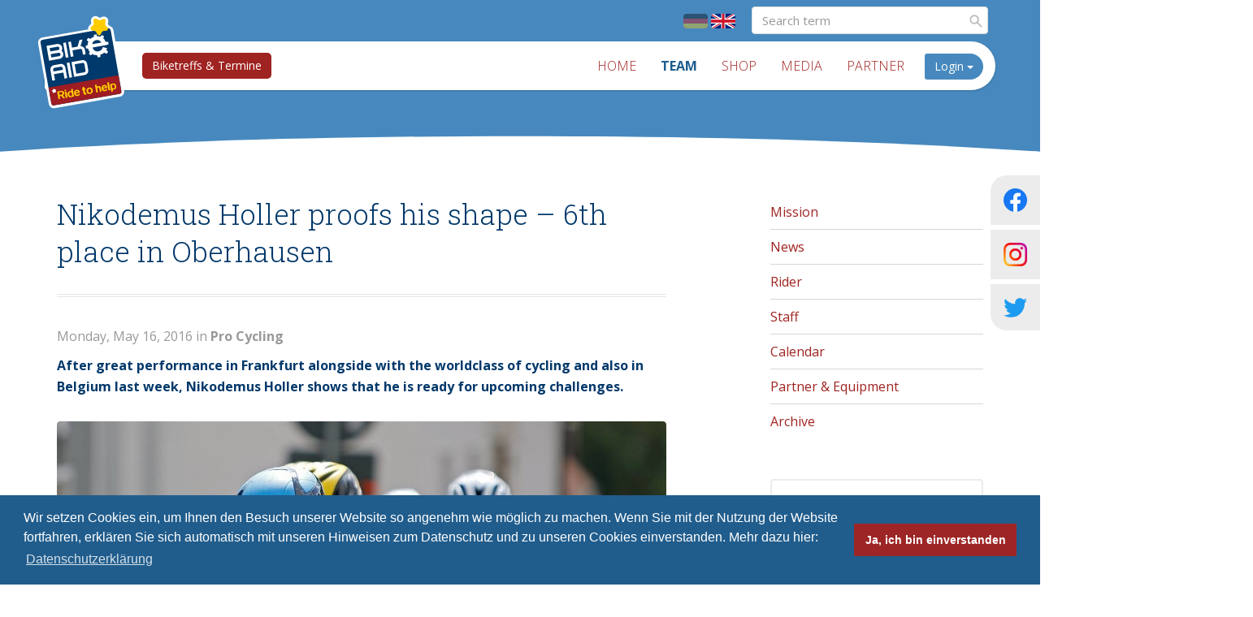

--- FILE ---
content_type: text/html; charset=utf-8
request_url: https://www.bikeaid.de/en/racing/racing_article/title-nikodemus_holler_proofs_his_shape_6th_place_in_oberhausen/article-573994b10eae5
body_size: 5802
content:
<!DOCTYPE html>
<html lang="de">
<head>
    <meta charset="utf-8">
    <meta http-equiv="expires" content="0">
    <meta http-equiv="content-type" content="text/html; charset=ISO-8859-1">
    <title>Nikodemus Holler proofs his shape – 6th place in Oberhausen  | BIKE AID</title>
    <meta name="viewport" content="width=device-width, initial-scale=1.0">
    <meta name="description" content="">
    <meta name="author" content="">
                        <meta name="twitter:card" content="summary_large_image"/>
                    <meta name="twitter:site" content="@bikeaid"/>
                    <meta name="twitter:title" content="Nikodemus Holler proofs his shape – 6th place in Oberhausen "/>
                    <meta name="twitter:text:description" content="After great performance in Frankfurt alongside with the worldclass of cycling and also in Belgium last week, Nikodemus Holler shows that he is ready for upcoming challenges."/>
                                        <meta name="twitter:image" content="http://www.bikeaid.de/cache/media/attachments/2016/05/x800_y533_52ecdd_05.jpg"/>
    

                    <meta property="og:title" content="Nikodemus Holler proofs his shape – 6th place in Oberhausen "/>
                                        <meta property="og:image" content="http://www.bikeaid.de/cache/media/attachments/2016/05/x800_y533_52ecdd_05.jpg"/>
    
    
    
    
    
    
    
    
    
    
    
    <link type="text/css" href="/cache/media/css/16a9346c1235300404d39b1137298eef.css" rel="stylesheet" media="screen" />
<link type="text/css" href="/cache/media/css/78870a49c9e4b53fcf54ae15b6fe2e1e.css" rel="stylesheet" media="print" />

    <link href='https://fonts.googleapis.com/css?family=Roboto+Slab:400,300|Open+Sans:400,300,700' rel='stylesheet'
          type='text/css'>

    <script>(function (w) {
            var dpr = ((w.devicePixelRatio === undefined) ? 1 : w.devicePixelRatio);
            if (!!w.navigator.standalone) {
                var r = new XMLHttpRequest();
                r.open('GET', '/media/set_dpr/' + dpr, false);
                r.send()
            } else {
                document.cookie = 'devicePixelRatio=' + dpr + '; path=/'
            }
        })(window)
    </script>

    <!-- HTML5 shim and Respond.js for IE8 support of HTML5 elements and media queries -->
    <!--[if lt IE 9]>
    <link type="text/css" href="/cache/media/css/4c80fa764667c0c0e19f3d5147f6870e.css" rel="stylesheet" media="screen" />
    <![endif]-->

    <script type="text/javascript">
        var base_url = 'https://www.bikeaid.de/';
    </script>
</head>

<body id="">

<div class="l-header">

    
    <nav class="navbar" data-spy="affix" data-offset-top="150">
        <div class="container">

                            <div class="lang">
                                            <a href="/de/racing/racing_artikel"><img src="/media/images/default/flag_de.svg" alt="Image" /></a>
                                            <a href="/en/racing/racing_article" class="active"><img src="/media/images/default/flag_en.svg" alt="Image" /></a>
                                    </div>
            
                            <form action="https://www.bikeaid.de/en/search_results" class="search">
                    <input name="q" type="text" class="form-control" value=""
                           placeholder="Search term">
                    <button class="btn btn-default"
                            type="submit"><img src="/media/images/default/icon-search.svg" alt="Image" /></button>
                </form>
            
            <div class="navbar-header">
                <button type="button" class="navbar-toggle collapsed" data-toggle="collapse" data-target="#navbar"
                        aria-expanded="false" aria-controls="navbar">
                    <span class="icon-bar"></span>
                    <span class="icon-bar"></span>
                    <span class="icon-bar"></span>
                </button>
                <a href="/en//start" class="logo">
                <img src="/media/images/default/logo.svg" width="98" height="108" alt="Image" />
                </a>
            </div>

            <div class="event-button">
                <a href="/en//community/kalender" class="btn btn-default btn-small">Biketreffs & Termine</a>
            </div>

            <div id="navbar" class="collapse navbar-collapse pull-right">
                <div class="hidden-xs hidden-sm pull-left">
                    <ul  class="nav navbar-nav"><li ><a  href="/en/start">Home</a></li><li  class="active"><a  href="/en/racing">Team</a></li><li ><a  href="/en/shop">Shop</a></li><li ><a  href="/en/medien/video" target="_self">Media</a></li><li ><a  href="/en/partner">Partner</a></li></ul>
                </div>
                <div class="visible-xs visible-sm">
                    <ul  class="nav navbar-nav"><li ><a  href="/en/start">Home</a></li><ul ><li ><a  href="/en/community/become_a_member">Become a member</a></li></ul><li  class="active"><a  href="/en/racing">Team</a><ul ><li ><a  href="/en/racing/mission">Mission</a></li><li ><a  href="/en/racing/news">News</a></li><li ><a  href="/en/racing/riders">Rider</a></li><li ><a  href="/en/racing/betreuer">Staff</a></li><li ><a  href="/en/racing/calendar">Calendar</a></li><li ><a  href="/en/racing/partner_equipment">Partner & Equipment</a></li><li ><a  href="/en/racing/news_archive">Archive</a></li></ul></li><li ><a  href="/en/shop">Shop</a></li><li ><a  href="/en/medien/video" target="_self">Media</a><ul ><li ><a  href="/en/medien/video">Video</a></li><li ><a  href="/en/medien/downloads">Downloads</a></li></ul></li><li ><a  href="/en/partner">Partner</a></li></ul>
                    <ul class="social-icons-sm">
                        <li  class="social-link">
                            <a href="https://www.facebook.com/bikeaidcommunity" target="_blank">
                                <img src="/media/images/social-media/fb-logo.svg" alt="Image" />
                                <span>BIKE AID e.V.</span>
                            </a>
                        </li>
                        <li  class="social-link">
                            <a href="https://www.facebook.com/teambikeaid" target="_blank">
                                <img src="/media/images/social-media/fb-logo.svg" alt="Image" />
                                <span>BIKE AID Team</span>
                            </a>
                        </li>
                        <li  class="social-link">
                            <a href="https://www.instagram.com/bikeaidcommunity/" target="_blank">
                                <img src="/media/images/social-media/ig-logo.png" width="1000" height="1000" alt="Image" />
                                <span>BIKE AID e.V.</span>
                            </a>
                        </li>
                        <li  class="social-link">
                            <a href="https://www.instagram.com/bikeaid/" target="_blank">
                                <img src="/media/images/social-media/ig-logo.png" width="1000" height="1000" alt="Image" />
                                <span>BIKE AID Team</span>
                            </a>
                        </li>
                        <li  class="social-link">
                            <a href="https://twitter.com/bikeaid" target="_blank">
                                <img src="/media/images/social-media/twitter-logo.svg" alt="Image" />
                                <span>BIKE AID</span>
                            </a>
                        </li>
                    </ul>
                </div>
                	
	<div class="dropdown login pull-right">
		<button class="btn btn-default dropdown-toggle" type="button" id="dropdownMenu1" data-toggle="dropdown" aria-expanded="true">
			Login <span class="caret"></span>
		</button>
		<ul class="dropdown-menu" role="menu" aria-labelledby="dropdownMenu1">
			<img src="/media/images/default/dropdown-arrow.png" width="100" height="44" alt="Image" class="arrow" />
			<li role="presentation">
				<form method="post" action="/en/racing/racing_article/title-nikodemus_holler_proofs_his_shape_6th_place_in_oberhausen/article-573994b10eae5" class="" id="biker_login">
					<input type="hidden" value="Zz3+sTMcsVtVXbzluaZzEgCRDY4SCsu5Nmi2jjJDqTA=" name="biker_login[csrf_token]" class="" id="csrf_token">

					
					<div class="form-group">
						<input type="text" value="" name="biker_login[login]" class=" form-control" id="login" placeholder="Email address">

					</div>
					<div class="form-group">
						<input type="password" value="" name="biker_login[password]" class=" form-control" id="login_password" placeholder="Password">

					</div>
					<p>
						<div class="field formo-input control-group" id="field-container-submit">
    
    <div class="controls">
        <input type="submit" value="Login" name="biker_login[submit]" class=" btn btn-default" id="submit">

    </div>

    </div>
					</p>
					<small>
						<a href="https://www.bikeaid.de/en/account/password_forgotten" title="Forgot your password?">Forgot your password?</a>
						<a href="https://www.bikeaid.de/en/account/register" title="Not registered?">Not registered?</a>
					</small>
				</form>

			</li>
		</ul>
	</div>



            </div><!--/.nav-collapse -->
        </div>
    </nav>

</div>
<div class="social-icons-large">
    <div class="social-box fb-wrap">
        <img src="/media/images/social-media/fb-logo.svg" alt="Image" />
        <div class="fb-links">
            <a href="https://www.facebook.com/bikeaidcommunity" target="_blank"><span>BIKE AID e.V.</span></a>
            <span>|</span>
            <a href="https://www.facebook.com/teambikeaid" target="_blank"><span>BIKE AID Team</span></a>
        </div>
    </div>
    <div class="social-box ig-wrap">
    <img src="/media/images/social-media/ig-logo.png" width="1000" height="1000" alt="Image" />
    <div class="ig-links">
        <a href="https://www.instagram.com/bikeaidcommunity" target="_blank"><span>BIKE AID e.V.</span></a>
        <span>|</span>
        <a href="https://www.instagram.com/bikeaid" target="_blank"><span>BIKE AID Team</span></a>
    </div>
</div>
    <a href="https://twitter.com/bikeaid" class="social-box twitter-wrap" target="_blank">
        <img src="/media/images/social-media/twitter-logo.svg" alt="Image" />
    </a>
</div>


<div class="l-sub">

	<div class="small-header">
				<img src="/media/images/default/rounding.svg" alt="Image" class="rounding" />
	</div>

	<div class="l-content">
		<div class="container">
			<div class="row">
				<div class="col-sm-12 col-md-8 col-lg-8">
					
					
					<div class="component component-article-show">
        	<h1>Nikodemus Holler proofs his shape – 6th place in Oberhausen </h1>

	<div class="component component-teaser">
		<p class="text-muted">Monday, May 16, 2016 in <strong>Pro Cycling</strong>
		<strong><p>After great performance in Frankfurt alongside with the worldclass of cycling and also in Belgium last week, Nikodemus Holler shows that he is ready for upcoming challenges.</p>
</strong>
	</div>

	        <div class="gallery-container">
            <a href="https://www.bikeaid.de/en/show_photos/article-573994b10eae5" class="image-container">
                <img src="/cache/media/attachments/2016/05/x900_y600_52ecdd_05.jpg" width="900" height="600" alt="Image" title="Pfingsten 2016_1" class="img-responsive" />
            </a>
            <a href="https://www.bikeaid.de/en/show_photos/article-573994b10eae5" class="btn btn-default">
                Show more photos <span class="badge">6</span>
            </a>
        </div>
	
    <div class="cmp cmp-marked-article">
        
        <div class="component component-text">
                        <p>Yesterday, Nikodemus Holler raced together with his teammate Dominik Merseburg at one of the most prestigious crit-races in Germany. The Grand Prix of M&ouml;belstadt R&uuml;ck is a 120 kilometer long and hard crit that demands a lot from the riders and due to the price money there is a hard fight for the victory every year. Not only riders from Germany are challenging there but also riders from the neighbor countries such as Belgium or the Netherlands.</p>

<p>After a really hard starting period, Niko showed his ability to read a race and made it up into the decisive break of the day where he fought with not equal weapons. As this tiny climber with his 55 Kilos is not very famous for his massive sprints it was not easy for him to find a way to escape from his fellows, knowing pretty well he could not manage to beat those massive guys in the sprint. So it was &ndash; even though Niko gave all and tried to break away from the other 5 guys but they made it up in the sprint where Daniel Klemme took the victory! But still it was again a brilliant day and performance from Niko!</p>

<p>Meanwhile another part of the team was travelling the other direction of Germany to the black forest. In Villingen &ndash; Schwenningen Patrick Lechner, Joschka Beck, Matthias Schnapka and the two guys from Rwanda Janvier Hadi and Jean-Bosco Nsengimana started at a 130 Kilometer Road race that should be quite challenging due to unexpected windy conditions. So the riders from Stradalli &ndash; BIKE AID were very active in the race and showed themselves a lot in the promising break-aways. But at the end the sprint didn&rsquo;t end as expected and the guys tool place 14 and 16 by Patrick Lechner and Joschka Beck, tired after the efforts to decide the race by breaking away. &nbsp;</p>

<p><a href="http://www.rad-net.de/modules.php?menuid=125&amp;name=Ausschreibung&amp;ID_Veranstaltung=27770&amp;mode=erg_detail&amp;groupid=27770.8.144524.1" target="_blank"><em><strong>Results Villingen</strong></em></a></p>

<p><em><strong>Photo Credits:</strong></em></p>

<p>Oberhausen: <em><a href="http://picture-rob.blogspot.de" target="_blank">http://picture-rob.blogspot.de</a></em></p>

<p>Villingen: <a href="https://www.facebook.com/Elisa-Haumesser-Cycling-Pictures-154257914672408/timeline"><em>Elisa Haumesser Cycling Pictures</em></a></p>

        </div>
    </div>
</div>


				</div>
				<div class="hidden-xs hidden-sm hidden-md col-lg-1"></div>
				<div class="col-sm-12 col-md-4 col-lg-3 sidebar">
					<div class="hidden-xs hidden-sm">
						<ul  class="nav"><li ><a  href="/en/racing/mission">Mission</a></li><li ><a  href="/en/racing/news">News</a></li><li ><a  href="/en/racing/riders">Rider</a></li><li ><a  href="/en/racing/betreuer">Staff</a></li><li ><a  href="/en/racing/calendar">Calendar</a></li><li ><a  href="/en/racing/partner_equipment">Partner & Equipment</a></li><li ><a  href="/en/racing/news_archive">Archive</a></li></ul>
					</div>
					<a href="http://www.bikeaid.de/charity/spendenverwendung" class="component component-donations-counter">
    <div class="counter">
	                <h2>BIKE AID Donations since 2006</h2>
                <div class="row">
            <div class="col col-sm-12 col-md-6 col-lg-8">
	            <p>
		            Seit Vereinsgründung konnten über 1.063.000 Euro Spendengelder für soziale Projekte gesammelt und zahlreiche Nachwuchssportler erfolgreich gefördert werden. Durch die Aktivitäten unserer Mitglieder ist der Verein jährlich auf rund 400 Events vertreten.
	            </p>
            </div>

            <div class="col col-sm-12 col-md-6 col-lg-4">
                <div class="donation">
	                1.063.782 €
                </div>
			</div>
        </div>
    </div>
</a>
				</div>
			</div>
		</div>
	</div>

</div>

<div class="l-footer">
	
</div>
<footer>
	<div class="container">
		<div class="row">
			<div class="col-sm-6 social">
				
				
				
				
			</div>
			<div class="col-sm-6">
				<ul  class="nav pull-right"><li  class="dropdown"><a  href="/en/footer_navigation/sitemap">Sitemap</a></li><li  class="dropdown"><a  href="/en/footer_navigation/contact">Contact</a></li><li  class="dropdown"><a  href="/en/footer_navigation/imprint">Imprint</a></li><li  class="dropdown"><a  href="/en/footer_navigation/privacy">Privacy</a></li></ul>
				<div class="clearfix"></div>
				<p class="text-right">&copy; Bikeaid 2026</p>
			</div>
		</div>
	</div>
</footer>
<div class="component-partner">
	<div class="container">
		
	</div>
</div>

<script type="text/javascript" src="/media/js/jquery-1.9.1.min.js"></script>
<script type="text/javascript" src="/media/js/colorbox/jquery.colorbox-min.js"></script>
<script type="text/javascript" src="/media/js/colorbox/jquery.colorbox-de.js"></script>
<script type="text/javascript" src="/media/js/bootstrap/bootstrap.min.js"></script>
<script type="text/javascript" src="/media/js/flexslider/jquery.flexslider-min.js"></script>
<script type="text/javascript" src="/media/js/jquery-fileupload/vendor/jquery.ui.widget.js"></script>
<script type="text/javascript" src="/media/js/jquery-fileupload/jquery.iframe-transport.js"></script>
<script type="text/javascript" src="/media/js/jquery-fileupload/jquery.fileupload.js"></script>










<script type="text/javascript" src="/media/js/cookieconsent.js"></script>

<script type="text/javascript" src="/cache/media/js/b2c79a92682b30fa88a12d51fd8d5c7c.js"></script>


<script type="text/javascript">
	$(document).ready(function(){
					});
</script>

<script type="text/javascript">
	
</script>

<script type="text/javascript" src="https://www.bikeaid.de/media/js/jquery.mark.min.js"></script><script type="text/javascript">
$(document).ready(function(){$(".zoom").colorbox({maxWidth:"800px",maxHeight:"600px",initialWidth:"400px",arrowKey:true});$("a.image-preview").colorbox({maxWidth:"97%",maxHeight:"97%",initialWidth:"640px",rel:"image",arrowKey:false});$(window).load(function(){$('#carousel').flexslider({animation:"slide",controlNav:false,animationLoop:false,slideshow:false,itemWidth:210,itemMargin:5,asNavFor:'#slider'});$('#slider').flexslider({multipleKeyboard:true,smoothHeight:true,easing:"swing",keyboard:true,animation:"slide",controlNav:false,animationLoop:false,animation:"fade",slideshowSpeed:7000,animationSpeed:700,slideshow:false,sync:"#carousel"});});});$('.delete-article').on('click',function(event){event.preventDefault();if(confirm('Do you really want to delete this record?')){$('#article_entry').submit();window.location.href=base_url+'backend/cms/article/entry';}});$('form.search-biker-name').on('submit',function(e){var container=$('.component-text');container.unmark().mark($('#keyword').val(),{"accuracy":"complementary"});var number_of_entries_found=container.find('mark').size();var results_found=$('.results-found');var no_results_found=$('.no-results-found');if(number_of_entries_found>0){results_found.removeClass('hide');no_results_found.addClass('hide');results_found.find('span').text(number_of_entries_found);}else{results_found.addClass('hide');no_results_found.removeClass('hide');}
e.preventDefault();});</script>
<!-- Matomo -->
<script type="text/javascript">
  var _paq = _paq || [];
  /* tracker methods like "setCustomDimension" should be called before "trackPageView" */
  _paq.push(['trackPageView']);
  _paq.push(['enableLinkTracking']);
  (function() {
    var u="//reports.hgcloud.de/piwik/";
    _paq.push(['setTrackerUrl', u+'piwik.php']);
    _paq.push(['setSiteId', '3']);
    var d=document, g=d.createElement('script'), s=d.getElementsByTagName('script')[0];
    g.type='text/javascript'; g.async=true; g.defer=true; g.src=u+'piwik.js'; s.parentNode.insertBefore(g,s);
  })();
</script>
<!-- End Matomo Code -->


	
	
	
	
		
		
		
		
		
	



</body>
</html>


--- FILE ---
content_type: text/css
request_url: https://www.bikeaid.de/cache/media/css/78870a49c9e4b53fcf54ae15b6fe2e1e.css
body_size: 192
content:
* {
    font-family: arial, sans-seif;
}
#navbar,
form,
.l-header button,
.flag,
.login,
footer,
.pagination,
.component-calendar {
    display: none;
}
a:link,
a:visited {
    color: #000;
}
.item {
    border-bottom: 1px solid;
}
dd {
    margin-bottom: 10px;
}